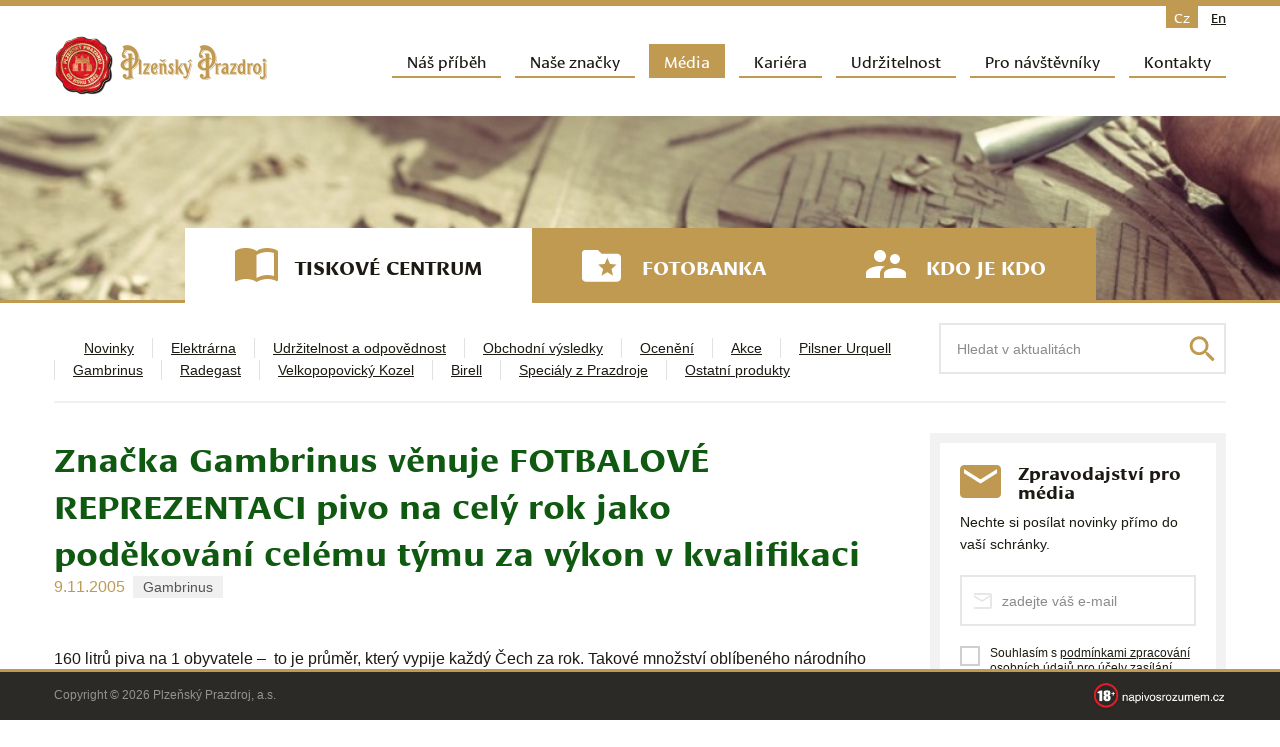

--- FILE ---
content_type: text/html; charset=UTF-8
request_url: https://www.prazdroj.cz/185-znacka-gambrinus-venuje-fotbalove-reprezentaci-pivo-na-cely-rok-jako-podekovani-celemu-tymu-za-vykon-v-kvalifikaci
body_size: 11526
content:
<!DOCTYPE html>
<html lang="cs-CZ" >
<head>
<meta charset="UTF-8" />
<meta name="viewport" content="width=device-width,initial-scale=1" />
<link rel="profile" href="http://gmpg.org/xfn/11" />
<link rel="pingback" href="https://www.prazdroj.cz/xmlrpc.php" />
<script src="https://www.prazdroj.cz/cospospohzeg/themes/prazdroj/js/modernizr.custom.50132.js"></script>
<meta name='robots' content='index, follow, max-image-preview:large, max-snippet:-1, max-video-preview:-1' />
	<style>img:is([sizes="auto" i], [sizes^="auto," i]) { contain-intrinsic-size: 3000px 1500px }</style>
	<link rel="alternate" hreflang="cs-cz" href="https://www.prazdroj.cz/185-znacka-gambrinus-venuje-fotbalove-reprezentaci-pivo-na-cely-rok-jako-podekovani-celemu-tymu-za-vykon-v-kvalifikaci" />
<link rel="alternate" hreflang="en-us" href="https://www.prazdroj.cz/en/185-the-gambrinus-brand-is-donating-beer-for-the-whole-year-to-the-czech-national-football-team-in-gratitude-for-the-team-qualifying-for-the-world-cup" />

	<!-- This site is optimized with the Yoast SEO plugin v26.3 - https://yoast.com/wordpress/plugins/seo/ -->
	<title>Značka Gambrinus věnuje FOTBALOVÉ REPREZENTACI pivo na celý rok jako poděkování celému týmu za výkon v kvalifikaci | Prazdroj</title>
	<link rel="canonical" href="https://www.prazdroj.cz/185-znacka-gambrinus-venuje-fotbalove-reprezentaci-pivo-na-cely-rok-jako-podekovani-celemu-tymu-za-vykon-v-kvalifikaci" />
	<meta property="og:locale" content="cs_CZ" />
	<meta property="og:type" content="article" />
	<meta property="og:title" content="Značka Gambrinus věnuje FOTBALOVÉ REPREZENTACI pivo na celý rok jako poděkování celému týmu za výkon v kvalifikaci | Prazdroj" />
	<meta property="og:description" content="160 litrů piva na 1 obyvatele &#8211;  to je průměr, který vypije každý Čech za rok. Takové množství oblíbeného národního nápoje věnuje každému hráči národního" />
	<meta property="og:url" content="https://www.prazdroj.cz/185-znacka-gambrinus-venuje-fotbalove-reprezentaci-pivo-na-cely-rok-jako-podekovani-celemu-tymu-za-vykon-v-kvalifikaci" />
	<meta property="og:site_name" content="Prazdroj" />
	<meta property="article:published_time" content="2005-11-08T23:00:00+00:00" />
	<meta property="article:modified_time" content="2022-05-29T16:46:05+00:00" />
	<meta property="og:image" content="https://www.prazdroj.cz/cospospohzeg/uploads/2016/05/FB-share.png" />
	<meta property="og:image:width" content="600" />
	<meta property="og:image:height" content="600" />
	<meta property="og:image:type" content="image/png" />
	<meta name="author" content="Tomáš Matonoha" />
	<meta name="twitter:card" content="summary_large_image" />
	<meta name="twitter:label1" content="Napsal(a)" />
	<meta name="twitter:data1" content="Tomáš Matonoha" />
	<meta name="twitter:label2" content="Odhadovaná doba čtení" />
	<meta name="twitter:data2" content="1 minuta" />
	<script type="application/ld+json" class="yoast-schema-graph">{"@context":"https://schema.org","@graph":[{"@type":"WebPage","@id":"https://www.prazdroj.cz/185-znacka-gambrinus-venuje-fotbalove-reprezentaci-pivo-na-cely-rok-jako-podekovani-celemu-tymu-za-vykon-v-kvalifikaci","url":"https://www.prazdroj.cz/185-znacka-gambrinus-venuje-fotbalove-reprezentaci-pivo-na-cely-rok-jako-podekovani-celemu-tymu-za-vykon-v-kvalifikaci","name":"Značka Gambrinus věnuje FOTBALOVÉ REPREZENTACI pivo na celý rok jako poděkování celému týmu za výkon v kvalifikaci | Prazdroj","isPartOf":{"@id":"https://www.prazdroj.cz/#website"},"datePublished":"2005-11-08T23:00:00+00:00","dateModified":"2022-05-29T16:46:05+00:00","author":{"@id":"https://www.prazdroj.cz/#/schema/person/a1496f158abe2019d6a1d16a9585fac1"},"breadcrumb":{"@id":"https://www.prazdroj.cz/185-znacka-gambrinus-venuje-fotbalove-reprezentaci-pivo-na-cely-rok-jako-podekovani-celemu-tymu-za-vykon-v-kvalifikaci#breadcrumb"},"inLanguage":"cs","potentialAction":[{"@type":"ReadAction","target":["https://www.prazdroj.cz/185-znacka-gambrinus-venuje-fotbalove-reprezentaci-pivo-na-cely-rok-jako-podekovani-celemu-tymu-za-vykon-v-kvalifikaci"]}]},{"@type":"BreadcrumbList","@id":"https://www.prazdroj.cz/185-znacka-gambrinus-venuje-fotbalove-reprezentaci-pivo-na-cely-rok-jako-podekovani-celemu-tymu-za-vykon-v-kvalifikaci#breadcrumb","itemListElement":[{"@type":"ListItem","position":1,"name":"Domů","item":"https://www.prazdroj.cz/"},{"@type":"ListItem","position":2,"name":"Značka Gambrinus věnuje FOTBALOVÉ REPREZENTACI pivo na celý rok jako poděkování celému týmu za výkon v kvalifikaci"}]},{"@type":"WebSite","@id":"https://www.prazdroj.cz/#website","url":"https://www.prazdroj.cz/","name":"Prazdroj","description":"","potentialAction":[{"@type":"SearchAction","target":{"@type":"EntryPoint","urlTemplate":"https://www.prazdroj.cz/?s={search_term_string}"},"query-input":{"@type":"PropertyValueSpecification","valueRequired":true,"valueName":"search_term_string"}}],"inLanguage":"cs"},{"@type":"Person","@id":"https://www.prazdroj.cz/#/schema/person/a1496f158abe2019d6a1d16a9585fac1","name":"Tomáš Matonoha","image":{"@type":"ImageObject","inLanguage":"cs","@id":"https://www.prazdroj.cz/#/schema/person/image/","url":"https://secure.gravatar.com/avatar/e251d6862b08277362bf0c1f11c158e3d57143e67023c95da0eee4b416ef43fd?s=96&d=mm&r=g","contentUrl":"https://secure.gravatar.com/avatar/e251d6862b08277362bf0c1f11c158e3d57143e67023c95da0eee4b416ef43fd?s=96&d=mm&r=g","caption":"Tomáš Matonoha"},"sameAs":["http://www.matosoft.cz"],"url":"https://www.prazdroj.cz/author/matosoft"}]}</script>
	<!-- / Yoast SEO plugin. -->


<link rel='stylesheet' id='wp-block-library-css' href='https://www.prazdroj.cz/wp-includes/css/dist/block-library/style.min.css?ver=6.7.4' type='text/css' media='all' />
<style id='classic-theme-styles-inline-css' type='text/css'>
/*! This file is auto-generated */
.wp-block-button__link{color:#fff;background-color:#32373c;border-radius:9999px;box-shadow:none;text-decoration:none;padding:calc(.667em + 2px) calc(1.333em + 2px);font-size:1.125em}.wp-block-file__button{background:#32373c;color:#fff;text-decoration:none}
</style>
<style id='global-styles-inline-css' type='text/css'>
:root{--wp--preset--aspect-ratio--square: 1;--wp--preset--aspect-ratio--4-3: 4/3;--wp--preset--aspect-ratio--3-4: 3/4;--wp--preset--aspect-ratio--3-2: 3/2;--wp--preset--aspect-ratio--2-3: 2/3;--wp--preset--aspect-ratio--16-9: 16/9;--wp--preset--aspect-ratio--9-16: 9/16;--wp--preset--color--black: #000000;--wp--preset--color--cyan-bluish-gray: #abb8c3;--wp--preset--color--white: #ffffff;--wp--preset--color--pale-pink: #f78da7;--wp--preset--color--vivid-red: #cf2e2e;--wp--preset--color--luminous-vivid-orange: #ff6900;--wp--preset--color--luminous-vivid-amber: #fcb900;--wp--preset--color--light-green-cyan: #7bdcb5;--wp--preset--color--vivid-green-cyan: #00d084;--wp--preset--color--pale-cyan-blue: #8ed1fc;--wp--preset--color--vivid-cyan-blue: #0693e3;--wp--preset--color--vivid-purple: #9b51e0;--wp--preset--gradient--vivid-cyan-blue-to-vivid-purple: linear-gradient(135deg,rgba(6,147,227,1) 0%,rgb(155,81,224) 100%);--wp--preset--gradient--light-green-cyan-to-vivid-green-cyan: linear-gradient(135deg,rgb(122,220,180) 0%,rgb(0,208,130) 100%);--wp--preset--gradient--luminous-vivid-amber-to-luminous-vivid-orange: linear-gradient(135deg,rgba(252,185,0,1) 0%,rgba(255,105,0,1) 100%);--wp--preset--gradient--luminous-vivid-orange-to-vivid-red: linear-gradient(135deg,rgba(255,105,0,1) 0%,rgb(207,46,46) 100%);--wp--preset--gradient--very-light-gray-to-cyan-bluish-gray: linear-gradient(135deg,rgb(238,238,238) 0%,rgb(169,184,195) 100%);--wp--preset--gradient--cool-to-warm-spectrum: linear-gradient(135deg,rgb(74,234,220) 0%,rgb(151,120,209) 20%,rgb(207,42,186) 40%,rgb(238,44,130) 60%,rgb(251,105,98) 80%,rgb(254,248,76) 100%);--wp--preset--gradient--blush-light-purple: linear-gradient(135deg,rgb(255,206,236) 0%,rgb(152,150,240) 100%);--wp--preset--gradient--blush-bordeaux: linear-gradient(135deg,rgb(254,205,165) 0%,rgb(254,45,45) 50%,rgb(107,0,62) 100%);--wp--preset--gradient--luminous-dusk: linear-gradient(135deg,rgb(255,203,112) 0%,rgb(199,81,192) 50%,rgb(65,88,208) 100%);--wp--preset--gradient--pale-ocean: linear-gradient(135deg,rgb(255,245,203) 0%,rgb(182,227,212) 50%,rgb(51,167,181) 100%);--wp--preset--gradient--electric-grass: linear-gradient(135deg,rgb(202,248,128) 0%,rgb(113,206,126) 100%);--wp--preset--gradient--midnight: linear-gradient(135deg,rgb(2,3,129) 0%,rgb(40,116,252) 100%);--wp--preset--font-size--small: 13px;--wp--preset--font-size--medium: 20px;--wp--preset--font-size--large: 36px;--wp--preset--font-size--x-large: 42px;--wp--preset--spacing--20: 0.44rem;--wp--preset--spacing--30: 0.67rem;--wp--preset--spacing--40: 1rem;--wp--preset--spacing--50: 1.5rem;--wp--preset--spacing--60: 2.25rem;--wp--preset--spacing--70: 3.38rem;--wp--preset--spacing--80: 5.06rem;--wp--preset--shadow--natural: 6px 6px 9px rgba(0, 0, 0, 0.2);--wp--preset--shadow--deep: 12px 12px 50px rgba(0, 0, 0, 0.4);--wp--preset--shadow--sharp: 6px 6px 0px rgba(0, 0, 0, 0.2);--wp--preset--shadow--outlined: 6px 6px 0px -3px rgba(255, 255, 255, 1), 6px 6px rgba(0, 0, 0, 1);--wp--preset--shadow--crisp: 6px 6px 0px rgba(0, 0, 0, 1);}:where(.is-layout-flex){gap: 0.5em;}:where(.is-layout-grid){gap: 0.5em;}body .is-layout-flex{display: flex;}.is-layout-flex{flex-wrap: wrap;align-items: center;}.is-layout-flex > :is(*, div){margin: 0;}body .is-layout-grid{display: grid;}.is-layout-grid > :is(*, div){margin: 0;}:where(.wp-block-columns.is-layout-flex){gap: 2em;}:where(.wp-block-columns.is-layout-grid){gap: 2em;}:where(.wp-block-post-template.is-layout-flex){gap: 1.25em;}:where(.wp-block-post-template.is-layout-grid){gap: 1.25em;}.has-black-color{color: var(--wp--preset--color--black) !important;}.has-cyan-bluish-gray-color{color: var(--wp--preset--color--cyan-bluish-gray) !important;}.has-white-color{color: var(--wp--preset--color--white) !important;}.has-pale-pink-color{color: var(--wp--preset--color--pale-pink) !important;}.has-vivid-red-color{color: var(--wp--preset--color--vivid-red) !important;}.has-luminous-vivid-orange-color{color: var(--wp--preset--color--luminous-vivid-orange) !important;}.has-luminous-vivid-amber-color{color: var(--wp--preset--color--luminous-vivid-amber) !important;}.has-light-green-cyan-color{color: var(--wp--preset--color--light-green-cyan) !important;}.has-vivid-green-cyan-color{color: var(--wp--preset--color--vivid-green-cyan) !important;}.has-pale-cyan-blue-color{color: var(--wp--preset--color--pale-cyan-blue) !important;}.has-vivid-cyan-blue-color{color: var(--wp--preset--color--vivid-cyan-blue) !important;}.has-vivid-purple-color{color: var(--wp--preset--color--vivid-purple) !important;}.has-black-background-color{background-color: var(--wp--preset--color--black) !important;}.has-cyan-bluish-gray-background-color{background-color: var(--wp--preset--color--cyan-bluish-gray) !important;}.has-white-background-color{background-color: var(--wp--preset--color--white) !important;}.has-pale-pink-background-color{background-color: var(--wp--preset--color--pale-pink) !important;}.has-vivid-red-background-color{background-color: var(--wp--preset--color--vivid-red) !important;}.has-luminous-vivid-orange-background-color{background-color: var(--wp--preset--color--luminous-vivid-orange) !important;}.has-luminous-vivid-amber-background-color{background-color: var(--wp--preset--color--luminous-vivid-amber) !important;}.has-light-green-cyan-background-color{background-color: var(--wp--preset--color--light-green-cyan) !important;}.has-vivid-green-cyan-background-color{background-color: var(--wp--preset--color--vivid-green-cyan) !important;}.has-pale-cyan-blue-background-color{background-color: var(--wp--preset--color--pale-cyan-blue) !important;}.has-vivid-cyan-blue-background-color{background-color: var(--wp--preset--color--vivid-cyan-blue) !important;}.has-vivid-purple-background-color{background-color: var(--wp--preset--color--vivid-purple) !important;}.has-black-border-color{border-color: var(--wp--preset--color--black) !important;}.has-cyan-bluish-gray-border-color{border-color: var(--wp--preset--color--cyan-bluish-gray) !important;}.has-white-border-color{border-color: var(--wp--preset--color--white) !important;}.has-pale-pink-border-color{border-color: var(--wp--preset--color--pale-pink) !important;}.has-vivid-red-border-color{border-color: var(--wp--preset--color--vivid-red) !important;}.has-luminous-vivid-orange-border-color{border-color: var(--wp--preset--color--luminous-vivid-orange) !important;}.has-luminous-vivid-amber-border-color{border-color: var(--wp--preset--color--luminous-vivid-amber) !important;}.has-light-green-cyan-border-color{border-color: var(--wp--preset--color--light-green-cyan) !important;}.has-vivid-green-cyan-border-color{border-color: var(--wp--preset--color--vivid-green-cyan) !important;}.has-pale-cyan-blue-border-color{border-color: var(--wp--preset--color--pale-cyan-blue) !important;}.has-vivid-cyan-blue-border-color{border-color: var(--wp--preset--color--vivid-cyan-blue) !important;}.has-vivid-purple-border-color{border-color: var(--wp--preset--color--vivid-purple) !important;}.has-vivid-cyan-blue-to-vivid-purple-gradient-background{background: var(--wp--preset--gradient--vivid-cyan-blue-to-vivid-purple) !important;}.has-light-green-cyan-to-vivid-green-cyan-gradient-background{background: var(--wp--preset--gradient--light-green-cyan-to-vivid-green-cyan) !important;}.has-luminous-vivid-amber-to-luminous-vivid-orange-gradient-background{background: var(--wp--preset--gradient--luminous-vivid-amber-to-luminous-vivid-orange) !important;}.has-luminous-vivid-orange-to-vivid-red-gradient-background{background: var(--wp--preset--gradient--luminous-vivid-orange-to-vivid-red) !important;}.has-very-light-gray-to-cyan-bluish-gray-gradient-background{background: var(--wp--preset--gradient--very-light-gray-to-cyan-bluish-gray) !important;}.has-cool-to-warm-spectrum-gradient-background{background: var(--wp--preset--gradient--cool-to-warm-spectrum) !important;}.has-blush-light-purple-gradient-background{background: var(--wp--preset--gradient--blush-light-purple) !important;}.has-blush-bordeaux-gradient-background{background: var(--wp--preset--gradient--blush-bordeaux) !important;}.has-luminous-dusk-gradient-background{background: var(--wp--preset--gradient--luminous-dusk) !important;}.has-pale-ocean-gradient-background{background: var(--wp--preset--gradient--pale-ocean) !important;}.has-electric-grass-gradient-background{background: var(--wp--preset--gradient--electric-grass) !important;}.has-midnight-gradient-background{background: var(--wp--preset--gradient--midnight) !important;}.has-small-font-size{font-size: var(--wp--preset--font-size--small) !important;}.has-medium-font-size{font-size: var(--wp--preset--font-size--medium) !important;}.has-large-font-size{font-size: var(--wp--preset--font-size--large) !important;}.has-x-large-font-size{font-size: var(--wp--preset--font-size--x-large) !important;}
:where(.wp-block-post-template.is-layout-flex){gap: 1.25em;}:where(.wp-block-post-template.is-layout-grid){gap: 1.25em;}
:where(.wp-block-columns.is-layout-flex){gap: 2em;}:where(.wp-block-columns.is-layout-grid){gap: 2em;}
:root :where(.wp-block-pullquote){font-size: 1.5em;line-height: 1.6;}
</style>
<link rel='stylesheet' id='contact-form-7-css' href='https://www.prazdroj.cz/cospospohzeg/plugins/contact-form-7/includes/css/styles.css?ver=6.1.3' type='text/css' media='all' />
<link rel='stylesheet' id='eeb-css-frontend-css' href='https://www.prazdroj.cz/cospospohzeg/plugins/email-encoder-bundle/core/includes/assets/css/style.css?ver=251105-92838' type='text/css' media='all' />
<link rel='stylesheet' id='responsive-lightbox-nivo-css' href='https://www.prazdroj.cz/cospospohzeg/plugins/responsive-lightbox/assets/nivo/nivo-lightbox.min.css?ver=1.3.1' type='text/css' media='all' />
<link rel='stylesheet' id='responsive-lightbox-nivo-default-css' href='https://www.prazdroj.cz/cospospohzeg/plugins/responsive-lightbox/assets/nivo/themes/default/default.css?ver=1.3.1' type='text/css' media='all' />
<link rel='stylesheet' id='css-swiper-css' href='https://www.prazdroj.cz/cospospohzeg/themes/prazdroj/css/swiper.css?ver=1' type='text/css' media='all' />
<link rel='stylesheet' id='prazdroj-style-css' href='https://www.prazdroj.cz/cospospohzeg/themes/prazdroj/dist/style.css?ver=1.30.0' type='text/css' media='all' />
<script type="text/javascript" src="https://www.prazdroj.cz/wp-includes/js/jquery/jquery.min.js?ver=3.7.1" id="jquery-core-js"></script>
<script type="text/javascript" src="https://www.prazdroj.cz/wp-includes/js/jquery/jquery-migrate.min.js?ver=3.4.1" id="jquery-migrate-js"></script>
<script type="text/javascript" src="https://www.prazdroj.cz/cospospohzeg/plugins/email-encoder-bundle/core/includes/assets/js/custom.js?ver=251105-92838" id="eeb-js-frontend-js"></script>
<script type="text/javascript" src="https://www.prazdroj.cz/cospospohzeg/plugins/responsive-lightbox/assets/infinitescroll/infinite-scroll.pkgd.min.js?ver=4.0.1" id="responsive-lightbox-infinite-scroll-js"></script>
<script type="text/javascript" src="https://www.prazdroj.cz/cospospohzeg/themes/prazdroj/img/svg-out/grunticon.loader.js" id="grunticon-js"></script>
<link rel="https://api.w.org/" href="https://www.prazdroj.cz/wp-json/" /><link rel="alternate" title="JSON" type="application/json" href="https://www.prazdroj.cz/wp-json/wp/v2/posts/15886" /><link rel="EditURI" type="application/rsd+xml" title="RSD" href="https://www.prazdroj.cz/xmlrpc.php?rsd" />
<meta name="generator" content="WordPress 6.7.4" />
<link rel='shortlink' href='https://www.prazdroj.cz/?p=15886' />
<link rel="alternate" title="oEmbed (JSON)" type="application/json+oembed" href="https://www.prazdroj.cz/wp-json/oembed/1.0/embed?url=https%3A%2F%2Fwww.prazdroj.cz%2F185-znacka-gambrinus-venuje-fotbalove-reprezentaci-pivo-na-cely-rok-jako-podekovani-celemu-tymu-za-vykon-v-kvalifikaci" />
<link rel="alternate" title="oEmbed (XML)" type="text/xml+oembed" href="https://www.prazdroj.cz/wp-json/oembed/1.0/embed?url=https%3A%2F%2Fwww.prazdroj.cz%2F185-znacka-gambrinus-venuje-fotbalove-reprezentaci-pivo-na-cely-rok-jako-podekovani-celemu-tymu-za-vykon-v-kvalifikaci&#038;format=xml" />
<meta name="generator" content="WPML ver:4.2.5 stt:9,1;" />
<script>
  (function(i,s,o,g,r,a,m){i['GoogleAnalyticsObject']=r;i[r]=i[r]||function(){
  (i[r].q=i[r].q||[]).push(arguments)},i[r].l=1*new Date();a=s.createElement(o),
  m=s.getElementsByTagName(o)[0];a.async=1;a.src=g;m.parentNode.insertBefore(a,m)
  })(window,document,'script','https://www.google-analytics.com/analytics.js','ga');

  ga('create', 'UA-6464076-1', 'auto');
  ga('send', 'pageview');

</script>
<script>
!function(f,b,e,v,n,t,s)
{if(f.fbq)return;n=f.fbq=function(){n.callMethod?
n.callMethod.apply(n,arguments):n.queue.push(arguments)};
if(!f._fbq)f._fbq=n;n.push=n;n.loaded=!0;n.version='2.0';
n.queue=[];t=b.createElement(e);t.async=!0;
t.src=v;s=b.getElementsByTagName(e)[0];
s.parentNode.insertBefore(t,s)}(window,document,'script',
'https://connect.facebook.net/en_US/fbevents.js');
 fbq('init', '1273094189474917'); 
fbq('track', 'PageView');
</script>
<noscript>
 <img height="1" width="1" 
src="https://www.facebook.com/tr?id=1273094189474917&ev=PageView
&noscript=1"/>
</noscript>
<script>
	grunticon(["https://www.prazdroj.cz/cospospohzeg/themes/prazdroj/img/svg-out/icons.data.svg.css", "https://www.prazdroj.cz/cospospohzeg/themes/prazdroj/img/svg-out/icons.data.png.css", "https://www.prazdroj.cz/cospospohzeg/themes/prazdroj/img/svg-out/icons.fallback.css"], grunticon.svgLoadedCallback);
</script>

	<script>
		WebFontConfig = {
			typekit: { id: 'rzs6kiv' },
			google: {
				families: [ 'Roboto:300,300italic,400,400italic,500,500italic,700,700italic,900,900italic:latin,latin-ext' ]
			},
			active: function() {
				document.cookie ='wfont=1; expires='+(new Date(new Date().getTime() + 86400000)).toGMTString()+'; path=/'
			}
		};
	</script>
	<link rel="prefetch" href="https://fonts.googleapis.com/css?family=Roboto" />

<script>
	(function(d) {
		var wf = d.createElement('script'), s = d.scripts[0];
		wf.src = 'https://ajax.googleapis.com/ajax/libs/webfont/1.6.16/webfont.js';
		s.parentNode.insertBefore(wf, s);
	})(document);
</script>

<link rel="apple-touch-icon" sizes="57x57" href="https://www.prazdroj.cz/cospospohzeg/themes/prazdroj/favicons/apple-touch-icon-57x57.png">
<link rel="apple-touch-icon" sizes="60x60" href="https://www.prazdroj.cz/cospospohzeg/themes/prazdroj/favicons/apple-touch-icon-60x60.png">
<link rel="apple-touch-icon" sizes="72x72" href="https://www.prazdroj.cz/cospospohzeg/themes/prazdroj/favicons/apple-touch-icon-72x72.png">
<link rel="apple-touch-icon" sizes="76x76" href="https://www.prazdroj.cz/cospospohzeg/themes/prazdroj/favicons/apple-touch-icon-76x76.png">
<link rel="apple-touch-icon" sizes="114x114" href="https://www.prazdroj.cz/cospospohzeg/themes/prazdroj/favicons/apple-touch-icon-114x114.png">
<link rel="apple-touch-icon" sizes="120x120" href="https://www.prazdroj.cz/cospospohzeg/themes/prazdroj/favicons/apple-touch-icon-120x120.png">
<link rel="apple-touch-icon" sizes="144x144" href="https://www.prazdroj.cz/cospospohzeg/themes/prazdroj/favicons/apple-touch-icon-144x144.png">
<link rel="apple-touch-icon" sizes="152x152" href="https://www.prazdroj.cz/cospospohzeg/themes/prazdroj/favicons/apple-touch-icon-152x152.png">
<link rel="apple-touch-icon" sizes="180x180" href="https://www.prazdroj.cz/cospospohzeg/themes/prazdroj/favicons/apple-touch-icon-180x180.png">
<link rel="icon" type="image/png" href="https://www.prazdroj.cz/cospospohzeg/themes/prazdroj/favicons/favicon-32x32.png" sizes="32x32">
<link rel="icon" type="image/png" href="https://www.prazdroj.cz/cospospohzeg/themes/prazdroj/favicons/android-chrome-192x192.png" sizes="192x192">
<link rel="icon" type="image/png" href="https://www.prazdroj.cz/cospospohzeg/themes/prazdroj/favicons/favicon-96x96.png" sizes="96x96">
<link rel="icon" type="image/png" href="https://www.prazdroj.cz/cospospohzeg/themes/prazdroj/favicons/favicon-16x16.png" sizes="16x16">
<link rel="manifest" href="https://www.prazdroj.cz/cospospohzeg/themes/prazdroj/favicons/manifest.json">
<link rel="mask-icon" href="https://www.prazdroj.cz/cospospohzeg/themes/prazdroj/favicons/safari-pinned-tab.svg" color="#5bbad5">
<link rel="shortcut icon" href="https://www.prazdroj.cz/cospospohzeg/themes/prazdroj/favicons/favicon.ico">
<meta name="msapplication-TileColor" content="#da532c">
<meta name="msapplication-TileImage" content="https://www.prazdroj.cz/cospospohzeg/themes/prazdroj/favicons/mstile-144x144.png">
<meta name="msapplication-config" content="https://www.prazdroj.cz/cospospohzeg/themes/prazdroj/favicons/browserconfig.xml">
<meta name="theme-color" content="#ffffff">

	<!-- Facebook Pixel Code -->
  <script>
    !function(f,b,e,v,n,t,s){if(f.fbq)return;n=f.fbq=function(){n.callMethod?
        n.callMethod.apply(n,arguments):n.queue.push(arguments)};if(!f._fbq)f._fbq=n;
        n.push=n;n.loaded=!0;n.version='2.0';n.queue=[];t=b.createElement(e);t.async=!0;
        t.src=v;s=b.getElementsByTagName(e)[0];s.parentNode.insertBefore(t,s)}(window,
        document,'script','https://connect.facebook.net/en_US/fbevents.js');

    fbq('init', '862856180409276', {}, {
      dataProcessingOptions: ['LDU']
    });
    fbq('track', "PageView");
  </script>
  <noscript><img height="1" width="1" style="display:none"
                 src="https://www.facebook.com/tr?id=862856180409276&ev=PageView&noscript=1"
      /></noscript>
	<!-- End Facebook Pixel Code -->

<!-- Google Tag Manager -->
<script>(function(w,d,s,l,i){w[l]=w[l]||[];w[l].push({'gtm.start':
new Date().getTime(),event:'gtm.js'});var f=d.getElementsByTagName(s)[0],
j=d.createElement(s),dl=l!='dataLayer'?'&l='+l:'';j.async=true;j.src=
'https://www.googletagmanager.com/gtm.js?id='+i+dl;f.parentNode.insertBefore(j, f);
})(window,document,'script','dataLayer','GTM-PLJTMTQT');</script>
<!-- End Google Tag Manager -->
  <script>
    window.dataLayer = window.dataLayer || [];
    window.dataLayer.push({
      'anonymizeIp': true
    });
  </script>
  </head>

<body class="wp-singular post-template-default single single-post postid-15886 single-format-standard wp-theme-prazdroj language-cs">
  
<!-- Google Tag Manager (noscript) -->
<noscript><iframe src="https://www.googletagmanager.com/ns.html?id=GTM-PLJTMTQT"
height="0" width="0" style="display:none;visibility:hidden"></iframe></noscript>
<!-- End Google Tag Manager (noscript) -->

<div class="page-content js-page-content icon-logo-lines">

	
	<header class="header cf js-header" role="banner">
		<div class="container container--header">

			<a class="header__logo" href="https://www.prazdroj.cz/" title="Prazdroj" rel="home">
									<img class="header-logo__image" src="https://www.prazdroj.cz/cospospohzeg/themes/prazdroj/img/logo-sm.png?bf6476bc" srcset="https://www.prazdroj.cz/cospospohzeg/themes/prazdroj/img/logo-sm.png?bf6476bc, https://www.prazdroj.cz/cospospohzeg/themes/prazdroj/img/logo-sm@2x.png?0ea6aa8a 2x" alt="Prazdroj" width="212" height="59" />
							</a>

								<div class="language-switcher cf js-language-switcher">
						<span class="language-switcher__item language-switcher__item--active">cz</span><a href="https://www.prazdroj.cz/en/185-the-gambrinus-brand-is-donating-beer-for-the-whole-year-to-the-czech-national-football-team-in-gratitude-for-the-team-qualifying-for-the-world-cup" class="language-switcher__item">en</a>					</div><!-- /.language-switcher -->
					
			<nav class="navigation js-navigation cf" role="navigation">

				<h3 class="assistive-text">Hlavní navigační menu</h3>
								<div class="skip-link"><a class="assistive-text" href="#content" title="Přejít k hlavnímu obsahu webu">Přejít k hlavnímu obsahu webu</a></div>

				<a href="#" class="navigation-link-mobile js-navigation-link-mobile">
					<span></span>
					<span></span>
					<span></span>
					<span></span>
				</a>

				<ul id="menu-hlavni-menu" class="navigation__menu navigation__menu--no-js js-navigation-menu cf"><li id="menu-item-25" class="menu-item menu-item-type-post_type menu-item-object-page menu-item-has-children menu-item-25"><a href="https://www.prazdroj.cz/nas-pribeh">Náš příběh</a>
<ul class="sub-menu">
	<li id="menu-item-34" class="menu-item menu-item-type-post_type menu-item-object-page menu-item-34"><a href="https://www.prazdroj.cz/nas-pribeh/historie">Historie</a></li>
	<li id="menu-item-33" class="menu-item menu-item-type-post_type menu-item-object-page menu-item-33"><a href="https://www.prazdroj.cz/nas-pribeh/ceske-pivo">České pivo</a></li>
	<li id="menu-item-35" class="menu-item menu-item-type-post_type menu-item-object-page menu-item-35"><a href="https://www.prazdroj.cz/nas-pribeh/dulezite-listiny">Důležité listiny</a></li>
	<li id="menu-item-32" class="menu-item menu-item-type-post_type menu-item-object-page menu-item-32"><a href="https://www.prazdroj.cz/nas-pribeh/archiv">Archiv</a></li>
</ul>
</li>
<li id="menu-item-26" class="menu-item--brands menu-item menu-item-type-post_type menu-item-object-page menu-item-has-children menu-item-26"><a href="https://www.prazdroj.cz/nase-znacky">Naše značky</a>
<ul class="sub-menu">
	<li id="menu-item-176413" class="menu-item menu-item-type-post_type menu-item-object-page menu-item-176413"><a href="https://www.prazdroj.cz/nase-znacky/hvezda-sladku">Hvězda sládků</a></li>
</ul>
</li>
<li id="menu-item-27" class="menu-item--media menu-item menu-item-type-post_type menu-item-object-page menu-item-27"><a href="https://www.prazdroj.cz/media">Média</a></li>
<li id="menu-item-153320" class="menu-item menu-item-type-post_type menu-item-object-page menu-item-has-children menu-item-153320"><a href="https://www.prazdroj.cz/kariera">Kariéra</a>
<ul class="sub-menu">
	<li id="menu-item-153323" class="menu-item menu-item-type-post_type menu-item-object-page menu-item-153323"><a href="https://www.prazdroj.cz/kariera/studenti-a-absolventi">Studenti a&nbsp;absolventi</a></li>
	<li id="menu-item-153326" class="menu-item menu-item-type-post_type menu-item-object-page menu-item-153326"><a href="https://www.prazdroj.cz/kariera/management">Management</a></li>
	<li id="menu-item-153329" class="menu-item menu-item-type-post_type menu-item-object-page menu-item-153329"><a href="https://www.prazdroj.cz/kariera/specialiste">Specialisté</a></li>
	<li id="menu-item-153332" class="menu-item menu-item-type-post_type menu-item-object-page menu-item-153332"><a href="https://www.prazdroj.cz/kariera/vyroba-a-servis">Výroba a&nbsp;servis</a></li>
	<li id="menu-item-153335" class="menu-item menu-item-type-post_type menu-item-object-page menu-item-153335"><a href="https://www.prazdroj.cz/kariera/zivotopis">Vytvoř si jednoduchý životopis</a></li>
</ul>
</li>
<li id="menu-item-150929" class="menu-item menu-item-type-custom menu-item-object-custom menu-item-has-children menu-item-150929"><a href="https://udrzitelnost.prazdroj.cz/">Udržitelnost</a>
<ul class="sub-menu">
	<li id="menu-item-150932" class="menu-item menu-item-type-custom menu-item-object-custom menu-item-150932"><a href="https://udrzitelnost.prazdroj.cz/novinky/">Novinky</a></li>
	<li id="menu-item-150938" class="menu-item menu-item-type-custom menu-item-object-custom menu-item-150938"><a href="https://udrzitelnost.prazdroj.cz/zprava-o-udrzitelnosti/">Zpráva o&nbsp;udržitelnosti</a></li>
	<li id="menu-item-150941" class="menu-item menu-item-type-custom menu-item-object-custom menu-item-150941"><a href="https://www.prazdroj.cz/odpovednost/podpora-komunit">Fond Plzeňského Prazdroje</a></li>
	<li id="menu-item-150944" class="menu-item menu-item-type-custom menu-item-object-custom menu-item-150944"><a href="https://udrzitelnost.prazdroj.cz/nase-zavazky/">Naše závazky</a></li>
</ul>
</li>
<li id="menu-item-30" class="menu-item menu-item-type-post_type menu-item-object-page menu-item-30"><a href="https://www.prazdroj.cz/pro-navstevniky">Pro návštěvníky</a></li>
<li id="menu-item-31" class="menu-item menu-item-type-post_type menu-item-object-page menu-item-has-children menu-item-31"><a href="https://www.prazdroj.cz/kontakty">Kontakty</a>
<ul class="sub-menu">
	<li id="menu-item-159149" class="menu-item menu-item-type-post_type menu-item-object-page menu-item-159149"><a href="https://www.prazdroj.cz/export">Export</a></li>
</ul>
</li>
</ul>
			</nav><!-- /.navigation -->

		</div><!-- /.container -->

	</header><!-- /.header -->

	<div class="main cf">

<main id="content" role="main">

	
<div class="header-w-menu js-header-w-menu">
	<div class="container container--header-w-menu">
		<ul id="menu-media" class="media-menu cf"><li id="menu-item-350" class="menu-item--press-center icon-book menu-item menu-item-type-post_type menu-item-object-page menu-item-350"><a href="https://www.prazdroj.cz/media"><span class="wrapper">Tiskové centrum<span class="icon" data-grunticon-embed></span></span></a></li>
<li id="menu-item-351" class="menu-item--stock icon-folder menu-item menu-item-type-post_type menu-item-object-page menu-item-351"><a href="https://www.prazdroj.cz/media/fotobanka"><span class="wrapper">Fotobanka<span class="icon" data-grunticon-embed></span></span></a></li>
<li id="menu-item-137428" class="menu-item--people icon-people menu-item menu-item-type-taxonomy menu-item-object-album_category menu-item-137428"><a href="https://www.prazdroj.cz/album-kategorie/kdo-je-kdo"><span class="wrapper">Kdo je kdo<span class="icon" data-grunticon-embed></span></span></a></li>
</ul>	</div><!-- /.container -->
</div><!-- /.header-w-menu -->

	<script>
		var $banner = jQuery('.js-header-w-menu');
		var bannerImages = new Array();
		bannerImages['orig'] = 'https://www.prazdroj.cz/cospospohzeg/uploads/2016/03/media-header-bg.jpg';
		bannerImages['large'] = 'https://www.prazdroj.cz/cospospohzeg/uploads/2016/03/media-header-bg-1024x98.jpg';

		if (window.matchMedia) {
			if (window.matchMedia('(max-width: 1024px)').matches) {
				$banner.css('background-image', 'url("' + bannerImages['large'] + '")');
			} else {
				$banner.css('background-image', 'url("' + bannerImages['orig'] + '")');
			}
		} else {
			$banner.css('background-image', 'url("' + bannerImages['orig'] + '")');
		}
	</script>

	
		<div class="container">

			<div class="press-center-header">
				<ul class="press-center-header-categories cf">

			<li class="press-center-header-categories-item ">
									<a href="https://www.prazdroj.cz/media">Novinky</a>
							</li><!-- /.press-center-header-categories-item -->

							<li class="press-center-header-categories-item ">
											<a href="https://www.prazdroj.cz/kategorie/elektrarna">Elektrárna</a>
									</li><!-- /.press-center-header-categories-item -->
							<li class="press-center-header-categories-item ">
											<a href="https://www.prazdroj.cz/kategorie/udrzitelnost-a-odpovednost">Udržitelnost a odpovědnost</a>
									</li><!-- /.press-center-header-categories-item -->
							<li class="press-center-header-categories-item ">
											<a href="https://www.prazdroj.cz/kategorie/obchodni-vysledky">Obchodní výsledky</a>
									</li><!-- /.press-center-header-categories-item -->
							<li class="press-center-header-categories-item ">
											<a href="https://www.prazdroj.cz/kategorie/oceneni">Ocenění</a>
									</li><!-- /.press-center-header-categories-item -->
							<li class="press-center-header-categories-item ">
											<a href="https://www.prazdroj.cz/kategorie/akce">Akce</a>
									</li><!-- /.press-center-header-categories-item -->
							<li class="press-center-header-categories-item ">
											<a href="https://www.prazdroj.cz/kategorie/pilsner-urquell">Pilsner Urquell</a>
									</li><!-- /.press-center-header-categories-item -->
							<li class="press-center-header-categories-item ">
											<a href="https://www.prazdroj.cz/kategorie/gambrinus">Gambrinus</a>
									</li><!-- /.press-center-header-categories-item -->
							<li class="press-center-header-categories-item ">
											<a href="https://www.prazdroj.cz/kategorie/radegast">Radegast</a>
									</li><!-- /.press-center-header-categories-item -->
							<li class="press-center-header-categories-item ">
											<a href="https://www.prazdroj.cz/kategorie/velkopopovicky-kozel">Velkopopovický Kozel</a>
									</li><!-- /.press-center-header-categories-item -->
							<li class="press-center-header-categories-item ">
											<a href="https://www.prazdroj.cz/kategorie/birell">Birell</a>
									</li><!-- /.press-center-header-categories-item -->
							<li class="press-center-header-categories-item ">
											<a href="https://www.prazdroj.cz/kategorie/specialy-z-prazdroje-2">Speciály z Prazdroje</a>
									</li><!-- /.press-center-header-categories-item -->
							<li class="press-center-header-categories-item ">
											<a href="https://www.prazdroj.cz/kategorie/ostatni-produkty">Ostatní produkty</a>
									</li><!-- /.press-center-header-categories-item -->
			
		</ul><!-- /.press-center-header-categories -->
		<div class="press-center-header-search">
		<form method="get" class="search-form" action="https://www.prazdroj.cz/">
	<label for="search-form-query" class="assistive-text">Hledat</label>
	<input type="search" class="search-form__query" name="s" id="search-form-query" placeholder="Hledat v aktualitách" required />
	<button type="submit" class="search-form__submit icon-magnifier" name="submit">Hledat</button>
</form>	</div><!-- /.press-center-header-search -->
</div><!-- /.press-center-header -->

			<div class="posts-main cf">

				
<article id="post-15886" class="post-single post-15886 post type-post status-publish format-standard hentry category-gambrinus">

	<header class="entry-header">

		<h1 class="entry-header__title">Značka Gambrinus věnuje FOTBALOVÉ REPREZENTACI pivo na celý rok jako poděkování celému týmu za výkon v&nbsp;kvalifikaci</h1>

		<span class="entry-header__date">9.11.2005</span>

							<span class="entry-header__category">Gambrinus</span>
		
	</header><!-- .entry-header -->

	<div class="entry__content cf">

		
		<p><P><STRONG>160 litrů piva na 1 obyvatele &#8211;  to je průměr, který vypije každý Čech za rok. Takové množství oblíbeného národního nápoje věnuje každému hráči národního mužstva ČR a&nbsp;také členům realizačního týmu značka Gambrinus, oficiální partner české fotbalové reprezentace.</STRONG></P><br />
<P align=center></P><br />
<P>„Chceme ocenit statečný výkon naší reprezentace v&nbsp;zápasech jedné z&nbsp;nejtěžších skupin kvalifikace na mistrovství světa v&nbsp;Německu“, říká Petr Božoň, manažer značky Gambrinus v&nbsp;marketingovém oddělení společnosti Plzeňský Prazdroj. „Jsme si vědomi našeho postavení největšího partnera českého fotbalu a&nbsp;také výrazného spojení, které existuje mezi značkou Gambrinus, nejpopulárnější v&nbsp;ČR, s&nbsp;nejpopulárnějším českým sportem. Věříme, že hráči budou mít z&nbsp;naší nabídky radost a&nbsp;že jim chvíle volna zpříjemní pivo vyvážené chuti, s&nbsp;hustou pěnou a&nbsp;správným řízem“.</P><br />
<P><STRONG>Kontakt pro více informací:</STRONG></P><br />
<P>Jan Kovář, marketing, Plzeňský Prazdroj, a. s.<BR>Tel.: +420&nbsp;724&nbsp;617&nbsp;060</P></p>
<p>Plzeň</p>
		
	</div><!-- .entry__content -->

</article><!-- #post-15886 -->

				<div class="sidebar cf">

	<div class="sidebar-newsletter">

		
		<div class="sidebar-newsletter__title icon-envelope-2">Zpravodajství pro média</div><!-- /.sidebar-newsletter__title -->
		<div class="sidebar-newsletter__desc">Nechte si posílat novinky přímo  do vaší schránky.</div><!-- /.sidebar-newsletter__desc -->

		<form action="https://www.prazdroj.cz/185-znacka-gambrinus-venuje-fotbalove-reprezentaci-pivo-na-cely-rok-jako-podekovani-celemu-tymu-za-vykon-v-kvalifikaci" method="post" class="sidebar-newsletter-form">
			<input type="email" name="m" class="sidebar-newsletter-form__input icon-envelope-gray" value="" placeholder="zadejte váš e-mail" required />
			<input type="email" name="email" value="" style="display: none;" />
            <div class="sidebar-newsletter-form__checkbox">
        <label for="newsletter_agree">
          <input type="checkbox" required name="newsletter_agree" id="newsletter_agree">
          <span>
            <span class="checkbox"></span>
            <span class="text">Souhlasím s <a href="/informace-k-odberu-tiskovych-zprav/" target="_blank">podmínkami zpracování osobních údajů</a> pro účely zasílání tiskových zpráv.</span>
          </span>
        </label>
      </div>
            <input type="hidden" name="action" value="newsletter_form" />
			<input type="hidden" name="page_id" value="15886" />
			<button class="btn sidebar-newsletter-form__submit" onClick="ga(&#039;send&#039;, &#039;event&#039;, &#039;Média&#039;, &#039;Odebírat novinky&#039;);"><span>Odebírat novinky</span></button>
		</form><!-- /.sidebar-newsletter-form -->

	</div><!-- /.sidebar-newsletter -->

	<div class="sidebar-contacts cf">
		<div class="sidebar-contacts__title">Kontakt pro média</div><!-- /.sidebar-contacts__title -->

											<div class="sidebar-contact">

										<img class="sidebar-contact__image" src="https://www.prazdroj.cz/cospospohzeg/uploads/2019/11/unnamed-88x88.jpg" alt="" width="88" height="88" />

					<div class="sidebar-contact__title">Zdeněk Kovář</div><!-- /.sidebar-contact__title -->
					<div class="sidebar-contact__position">Tiskový mluvčí</div><!-- /.sidebar-contact__position -->
					<div class="sidebar-contact__tel icon-phone-2">+420 735 189 368</div><!-- /.sidebar-contact__tel -->

					<span id="eeb-496913-593404"></span><script type="text/javascript">(function() {var ml="kCirdfF0-vA2h%oeDEtcpmnzs_4KZ3a.bl",mi="=M1N=;7<3?5=M@=;;EN2QB>=M:L4?F?0OK>9N3=J7NHN<2P??3OCG=;;=;7CQNHH=M@=;;H24?PN38C>FBNCBII?EN2Q=;72C>F8?F9?Q>D?=;;=MAL4?F?0OK>9N3=J7NHN<2P??3OCG=M1=;6N=MA",o="";for(var j=0,l=mi.length;j<l;j++) {o+=ml.charAt(mi.charCodeAt(j)-48);}document.getElementById("eeb-496913-593404").innerHTML = decodeURIComponent(o);}());</script><noscript>*protected email*</noscript>
				</div><!-- /.sidebar-contact -->
					
	</div><!-- /.sidebar-contacts -->

	<div class="sidebar-links">

						
		
	</div><!-- /.sidebar-links -->

</div><!-- /.sidebar -->

			</div><!-- /.posts-main -->

		</div><!-- /.container -->

	
</main>


	</div><!-- /.main -->

	
	
</div><!-- /.page-content -->

<div class="footer-wrapper js-footer-wrapper">
	<footer class="footer cf js-footer" role="contentinfo">
		<div class="container">

																									<a href="http://www.napivosrozumem.cz/">
								<img src="https://www.prazdroj.cz/cospospohzeg/uploads/2016/03/napivosrozumem-white.jpg" alt="" width="220" height="46" srcset="https://www.prazdroj.cz/cospospohzeg/uploads/2016/03/napivosrozumem-white.jpg, https://www.prazdroj.cz/cospospohzeg/uploads/2016/04/napivosrozumem-white@2x.jpg 2x" class="footer__image" />
									</a>
							
			<div class="footer-left">

				<div class="footer-info ">

					<ul id="menu-paticka" class="footer-info-menu cf"><li id="menu-item-40" class="menu-item menu-item-type-post_type menu-item-object-page menu-item-40"><a href="https://www.prazdroj.cz/podminky-uziti">Podmínky užití</a></li>
<li id="menu-item-96732" class="menu-item menu-item-type-post_type menu-item-object-page menu-item-96732"><a href="https://www.prazdroj.cz/ochrana-soukromi">Ochrana soukromí</a></li>
<li id="menu-item-39" class="menu-item menu-item-type-post_type menu-item-object-page menu-item-39"><a href="https://www.prazdroj.cz/pristupnost">Přístupnost</a></li>
<li id="menu-item-42" class="menu-item menu-item-type-custom menu-item-object-custom menu-item-42"><a href="http://eshop.prazdroj.cz/">E-shop</a></li>
<li id="menu-item-1397" class="menu-item menu-item-type-custom menu-item-object-custom menu-item-1397"><a href="https://www.prazdrojvisit.cz/kontakt/">Přijeďte k&nbsp;nám</a></li>
</ul>

											<ul class="socials cf">
			          <li class="socials-item">
        <a href="https://www.facebook.com/plzen.prazdroj/" class="socials-item-link socials-item-link--facebook" target="_blank">
          <span class="socials-item-link__icon icon-facebook" data-grunticon-embed></span><span class="socials-item-link__text">Facebook</span>
        </a>
      </li><!-- /.socials-item -->
    			          <li class="socials-item">
        <a href="https://twitter.com/Plzen_Prazdroj" class="socials-item-link socials-item-link--twitter" target="_blank">
          <span class="socials-item-link__icon icon-twitter" data-grunticon-embed></span><span class="socials-item-link__text">Twitter</span>
        </a>
      </li><!-- /.socials-item -->
    			          <li class="socials-item">
        <a href="https://www.linkedin.com/company/628393" class="socials-item-link socials-item-link--linkedin" target="_blank">
          <span class="socials-item-link__icon icon-linkedin" data-grunticon-embed></span><span class="socials-item-link__text">LinkedIn</span>
        </a>
      </li><!-- /.socials-item -->
    			          <li class="socials-item">
        <a href="https://www.instagram.com/zijeme.prazdroj/" class="socials-item-link socials-item-link--instagram" target="_blank">
          <span class="socials-item-link__icon icon-instagram" data-grunticon-embed></span><span class="socials-item-link__text">Instagram</span>
        </a>
      </li><!-- /.socials-item -->
    	</ul><!-- /.socials -->
					          <div class="footer-info__creator">
			  vyrobilo: <a href="http://www.inspiro-solutions.cz/">Inspiro</a>          </div><!-- /.footer-info__creator -->

				</div><!-- /.footer-info -->

				<div class="footer-copyright">
					Copyright © 2026 Plzeňský Prazdroj, a.s.																								</div><!-- /.footer-copyright -->

			</div><!-- /.footer-left -->

		</div><!-- /.container -->
	</footer><!-- .footer -->
</div><!-- /.footer-wrapper -->

<script type="speculationrules">
{"prefetch":[{"source":"document","where":{"and":[{"href_matches":"\/*"},{"not":{"href_matches":["\/wp-*.php","\/wp-admin\/*","\/cospospohzeg\/uploads\/*","\/cospospohzeg\/*","\/cospospohzeg\/plugins\/*","\/cospospohzeg\/themes\/prazdroj\/*","\/*\\?(.+)"]}},{"not":{"selector_matches":"a[rel~=\"nofollow\"]"}},{"not":{"selector_matches":".no-prefetch, .no-prefetch a"}}]},"eagerness":"conservative"}]}
</script>
  <script type="text/javascript">
    document.addEventListener('wpcf7mailsent', function(event) {
      ga('send', 'event', 'Kontakt', 'Odeslat');
    }, false);
  </script>
<script type="text/javascript" src="https://www.prazdroj.cz/wp-includes/js/dist/hooks.min.js?ver=4d63a3d491d11ffd8ac6" id="wp-hooks-js"></script>
<script type="text/javascript" src="https://www.prazdroj.cz/wp-includes/js/dist/i18n.min.js?ver=5e580eb46a90c2b997e6" id="wp-i18n-js"></script>
<script type="text/javascript" id="wp-i18n-js-after">
/* <![CDATA[ */
wp.i18n.setLocaleData( { 'text direction\u0004ltr': [ 'ltr' ] } );
/* ]]> */
</script>
<script type="text/javascript" src="https://www.prazdroj.cz/cospospohzeg/plugins/contact-form-7/includes/swv/js/index.js?ver=6.1.3" id="swv-js"></script>
<script type="text/javascript" id="contact-form-7-js-translations">
/* <![CDATA[ */
( function( domain, translations ) {
	var localeData = translations.locale_data[ domain ] || translations.locale_data.messages;
	localeData[""].domain = domain;
	wp.i18n.setLocaleData( localeData, domain );
} )( "contact-form-7", {"translation-revision-date":"2024-10-09 09:16:11+0200","generator":"WPML String Translation 2.10.3","domain":"messages","locale_data":{"messages":{"":{"domain":"messages","plural-forms":"nplurals=2; plural=n != 1;","lang":"cs_CZ"}}}} );
/* ]]> */
</script>
<script type="text/javascript" id="contact-form-7-js-before">
/* <![CDATA[ */
var wpcf7 = {
    "api": {
        "root": "https:\/\/www.prazdroj.cz\/wp-json\/",
        "namespace": "contact-form-7\/v1"
    }
};
/* ]]> */
</script>
<script type="text/javascript" src="https://www.prazdroj.cz/cospospohzeg/plugins/contact-form-7/includes/js/index.js?ver=6.1.3" id="contact-form-7-js"></script>
<script type="text/javascript" src="https://www.prazdroj.cz/cospospohzeg/plugins/responsive-lightbox/assets/nivo/nivo-lightbox.min.js?ver=1.3.1" id="responsive-lightbox-nivo-js"></script>
<script type="text/javascript" src="https://www.prazdroj.cz/wp-includes/js/underscore.min.js?ver=1.13.7" id="underscore-js"></script>
<script type="text/javascript" id="responsive-lightbox-js-before">
/* <![CDATA[ */
var rlArgs = {"script":"nivo","selector":"lightbox","customEvents":"","activeGalleries":true,"effect":"fade","clickOverlayToClose":true,"keyboardNav":true,"errorMessage":"The requested content cannot be loaded. Please try again later.","woocommerce_gallery":false,"ajaxurl":"https:\/\/www.prazdroj.cz\/wp-admin\/admin-ajax.php","nonce":"f88b743685","preview":false,"postId":15886,"scriptExtension":false};
/* ]]> */
</script>
<script type="text/javascript" src="https://www.prazdroj.cz/cospospohzeg/plugins/responsive-lightbox/js/front.js?ver=2.5.3" id="responsive-lightbox-js"></script>
<script type="text/javascript" src="https://www.prazdroj.cz/cospospohzeg/themes/prazdroj/js/respond.matchmedia.addListener.min.js" id="js-respond-matchmedia-js"></script>
<script type="text/javascript" src="https://www.prazdroj.cz/cospospohzeg/themes/prazdroj/js/jquery.hideseek.js" id="js-hideseek-js"></script>
<script type="text/javascript" src="https://www.prazdroj.cz/cospospohzeg/themes/prazdroj/js/freewall.js" id="js-freewall-js"></script>
<script type="text/javascript" src="https://www.prazdroj.cz/cospospohzeg/themes/prazdroj/js/isInViewport.js" id="js-is-in-viewport-js"></script>
<script type="text/javascript" src="https://www.prazdroj.cz/cospospohzeg/themes/prazdroj/js/swiper.jquery.min.js" id="js-swiper-js"></script>
<script type="text/javascript" src="https://www.prazdroj.cz/cospospohzeg/themes/prazdroj/js/live-form-validation.js" id="js-nette-live-validation-js"></script>
<script type="text/javascript" id="prazdroj-script-js-extra">
/* <![CDATA[ */
var prazdroj = {"ajax_url":"https:\/\/www.prazdroj.cz\/wp-admin\/admin-ajax.php"};
/* ]]> */
</script>
<script type="text/javascript" src="https://www.prazdroj.cz/cospospohzeg/themes/prazdroj/js/script.js?ver=1.9" id="prazdroj-script-js"></script>

</body>
</html>
